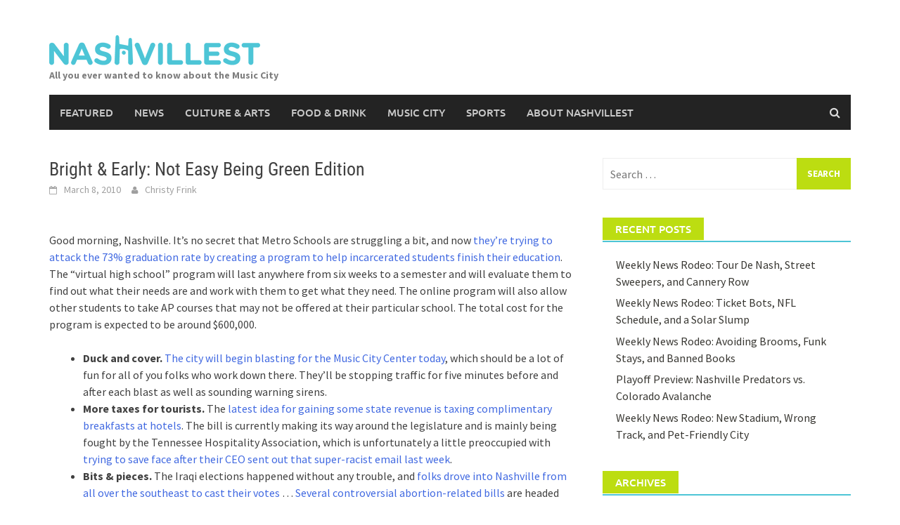

--- FILE ---
content_type: text/html; charset=UTF-8
request_url: https://nashvillest.com/2010/03/08/bright-early-not-easy-being-green-edition/
body_size: 11264
content:
<!DOCTYPE html>
<html lang="en-US">
<head><style>img.lazy{min-height:1px}</style><link href="https://nashvillest.com/wp-content/plugins/w3-total-cache/pub/js/lazyload.min.js" as="script">
<meta charset="UTF-8">
<meta name="viewport" content="width=device-width, initial-scale=1">
<link rel="profile" href="http://gmpg.org/xfn/11">
<link rel="pingback" href="https://nashvillest.com/xmlrpc.php">
<title>Bright &amp; Early: Not Easy Being Green Edition &#8211; Nashvillest</title>
<meta name='robots' content='max-image-preview:large' />
<link rel="alternate" type="application/rss+xml" title="Nashvillest &raquo; Feed" href="https://nashvillest.com/feed/" />
<link rel="alternate" type="application/rss+xml" title="Nashvillest &raquo; Comments Feed" href="https://nashvillest.com/comments/feed/" />
<link rel="alternate" type="application/rss+xml" title="Nashvillest &raquo; Bright &amp; Early: Not Easy Being Green Edition Comments Feed" href="https://nashvillest.com/2010/03/08/bright-early-not-easy-being-green-edition/feed/" />
<link rel="alternate" title="oEmbed (JSON)" type="application/json+oembed" href="https://nashvillest.com/wp-json/oembed/1.0/embed?url=https%3A%2F%2Fnashvillest.com%2F2010%2F03%2F08%2Fbright-early-not-easy-being-green-edition%2F" />
<link rel="alternate" title="oEmbed (XML)" type="text/xml+oembed" href="https://nashvillest.com/wp-json/oembed/1.0/embed?url=https%3A%2F%2Fnashvillest.com%2F2010%2F03%2F08%2Fbright-early-not-easy-being-green-edition%2F&#038;format=xml" />
<style id='wp-img-auto-sizes-contain-inline-css' type='text/css'>
img:is([sizes=auto i],[sizes^="auto," i]){contain-intrinsic-size:3000px 1500px}
/*# sourceURL=wp-img-auto-sizes-contain-inline-css */
</style>
<style id='wp-emoji-styles-inline-css' type='text/css'>

	img.wp-smiley, img.emoji {
		display: inline !important;
		border: none !important;
		box-shadow: none !important;
		height: 1em !important;
		width: 1em !important;
		margin: 0 0.07em !important;
		vertical-align: -0.1em !important;
		background: none !important;
		padding: 0 !important;
	}
/*# sourceURL=wp-emoji-styles-inline-css */
</style>
<style id='wp-block-library-inline-css' type='text/css'>
:root{--wp-block-synced-color:#7a00df;--wp-block-synced-color--rgb:122,0,223;--wp-bound-block-color:var(--wp-block-synced-color);--wp-editor-canvas-background:#ddd;--wp-admin-theme-color:#007cba;--wp-admin-theme-color--rgb:0,124,186;--wp-admin-theme-color-darker-10:#006ba1;--wp-admin-theme-color-darker-10--rgb:0,107,160.5;--wp-admin-theme-color-darker-20:#005a87;--wp-admin-theme-color-darker-20--rgb:0,90,135;--wp-admin-border-width-focus:2px}@media (min-resolution:192dpi){:root{--wp-admin-border-width-focus:1.5px}}.wp-element-button{cursor:pointer}:root .has-very-light-gray-background-color{background-color:#eee}:root .has-very-dark-gray-background-color{background-color:#313131}:root .has-very-light-gray-color{color:#eee}:root .has-very-dark-gray-color{color:#313131}:root .has-vivid-green-cyan-to-vivid-cyan-blue-gradient-background{background:linear-gradient(135deg,#00d084,#0693e3)}:root .has-purple-crush-gradient-background{background:linear-gradient(135deg,#34e2e4,#4721fb 50%,#ab1dfe)}:root .has-hazy-dawn-gradient-background{background:linear-gradient(135deg,#faaca8,#dad0ec)}:root .has-subdued-olive-gradient-background{background:linear-gradient(135deg,#fafae1,#67a671)}:root .has-atomic-cream-gradient-background{background:linear-gradient(135deg,#fdd79a,#004a59)}:root .has-nightshade-gradient-background{background:linear-gradient(135deg,#330968,#31cdcf)}:root .has-midnight-gradient-background{background:linear-gradient(135deg,#020381,#2874fc)}:root{--wp--preset--font-size--normal:16px;--wp--preset--font-size--huge:42px}.has-regular-font-size{font-size:1em}.has-larger-font-size{font-size:2.625em}.has-normal-font-size{font-size:var(--wp--preset--font-size--normal)}.has-huge-font-size{font-size:var(--wp--preset--font-size--huge)}.has-text-align-center{text-align:center}.has-text-align-left{text-align:left}.has-text-align-right{text-align:right}.has-fit-text{white-space:nowrap!important}#end-resizable-editor-section{display:none}.aligncenter{clear:both}.items-justified-left{justify-content:flex-start}.items-justified-center{justify-content:center}.items-justified-right{justify-content:flex-end}.items-justified-space-between{justify-content:space-between}.screen-reader-text{border:0;clip-path:inset(50%);height:1px;margin:-1px;overflow:hidden;padding:0;position:absolute;width:1px;word-wrap:normal!important}.screen-reader-text:focus{background-color:#ddd;clip-path:none;color:#444;display:block;font-size:1em;height:auto;left:5px;line-height:normal;padding:15px 23px 14px;text-decoration:none;top:5px;width:auto;z-index:100000}html :where(.has-border-color){border-style:solid}html :where([style*=border-top-color]){border-top-style:solid}html :where([style*=border-right-color]){border-right-style:solid}html :where([style*=border-bottom-color]){border-bottom-style:solid}html :where([style*=border-left-color]){border-left-style:solid}html :where([style*=border-width]){border-style:solid}html :where([style*=border-top-width]){border-top-style:solid}html :where([style*=border-right-width]){border-right-style:solid}html :where([style*=border-bottom-width]){border-bottom-style:solid}html :where([style*=border-left-width]){border-left-style:solid}html :where(img[class*=wp-image-]){height:auto;max-width:100%}:where(figure){margin:0 0 1em}html :where(.is-position-sticky){--wp-admin--admin-bar--position-offset:var(--wp-admin--admin-bar--height,0px)}@media screen and (max-width:600px){html :where(.is-position-sticky){--wp-admin--admin-bar--position-offset:0px}}

/*# sourceURL=wp-block-library-inline-css */
</style><style id='global-styles-inline-css' type='text/css'>
:root{--wp--preset--aspect-ratio--square: 1;--wp--preset--aspect-ratio--4-3: 4/3;--wp--preset--aspect-ratio--3-4: 3/4;--wp--preset--aspect-ratio--3-2: 3/2;--wp--preset--aspect-ratio--2-3: 2/3;--wp--preset--aspect-ratio--16-9: 16/9;--wp--preset--aspect-ratio--9-16: 9/16;--wp--preset--color--black: #000000;--wp--preset--color--cyan-bluish-gray: #abb8c3;--wp--preset--color--white: #ffffff;--wp--preset--color--pale-pink: #f78da7;--wp--preset--color--vivid-red: #cf2e2e;--wp--preset--color--luminous-vivid-orange: #ff6900;--wp--preset--color--luminous-vivid-amber: #fcb900;--wp--preset--color--light-green-cyan: #7bdcb5;--wp--preset--color--vivid-green-cyan: #00d084;--wp--preset--color--pale-cyan-blue: #8ed1fc;--wp--preset--color--vivid-cyan-blue: #0693e3;--wp--preset--color--vivid-purple: #9b51e0;--wp--preset--gradient--vivid-cyan-blue-to-vivid-purple: linear-gradient(135deg,rgb(6,147,227) 0%,rgb(155,81,224) 100%);--wp--preset--gradient--light-green-cyan-to-vivid-green-cyan: linear-gradient(135deg,rgb(122,220,180) 0%,rgb(0,208,130) 100%);--wp--preset--gradient--luminous-vivid-amber-to-luminous-vivid-orange: linear-gradient(135deg,rgb(252,185,0) 0%,rgb(255,105,0) 100%);--wp--preset--gradient--luminous-vivid-orange-to-vivid-red: linear-gradient(135deg,rgb(255,105,0) 0%,rgb(207,46,46) 100%);--wp--preset--gradient--very-light-gray-to-cyan-bluish-gray: linear-gradient(135deg,rgb(238,238,238) 0%,rgb(169,184,195) 100%);--wp--preset--gradient--cool-to-warm-spectrum: linear-gradient(135deg,rgb(74,234,220) 0%,rgb(151,120,209) 20%,rgb(207,42,186) 40%,rgb(238,44,130) 60%,rgb(251,105,98) 80%,rgb(254,248,76) 100%);--wp--preset--gradient--blush-light-purple: linear-gradient(135deg,rgb(255,206,236) 0%,rgb(152,150,240) 100%);--wp--preset--gradient--blush-bordeaux: linear-gradient(135deg,rgb(254,205,165) 0%,rgb(254,45,45) 50%,rgb(107,0,62) 100%);--wp--preset--gradient--luminous-dusk: linear-gradient(135deg,rgb(255,203,112) 0%,rgb(199,81,192) 50%,rgb(65,88,208) 100%);--wp--preset--gradient--pale-ocean: linear-gradient(135deg,rgb(255,245,203) 0%,rgb(182,227,212) 50%,rgb(51,167,181) 100%);--wp--preset--gradient--electric-grass: linear-gradient(135deg,rgb(202,248,128) 0%,rgb(113,206,126) 100%);--wp--preset--gradient--midnight: linear-gradient(135deg,rgb(2,3,129) 0%,rgb(40,116,252) 100%);--wp--preset--font-size--small: 13px;--wp--preset--font-size--medium: 20px;--wp--preset--font-size--large: 36px;--wp--preset--font-size--x-large: 42px;--wp--preset--spacing--20: 0.44rem;--wp--preset--spacing--30: 0.67rem;--wp--preset--spacing--40: 1rem;--wp--preset--spacing--50: 1.5rem;--wp--preset--spacing--60: 2.25rem;--wp--preset--spacing--70: 3.38rem;--wp--preset--spacing--80: 5.06rem;--wp--preset--shadow--natural: 6px 6px 9px rgba(0, 0, 0, 0.2);--wp--preset--shadow--deep: 12px 12px 50px rgba(0, 0, 0, 0.4);--wp--preset--shadow--sharp: 6px 6px 0px rgba(0, 0, 0, 0.2);--wp--preset--shadow--outlined: 6px 6px 0px -3px rgb(255, 255, 255), 6px 6px rgb(0, 0, 0);--wp--preset--shadow--crisp: 6px 6px 0px rgb(0, 0, 0);}:where(.is-layout-flex){gap: 0.5em;}:where(.is-layout-grid){gap: 0.5em;}body .is-layout-flex{display: flex;}.is-layout-flex{flex-wrap: wrap;align-items: center;}.is-layout-flex > :is(*, div){margin: 0;}body .is-layout-grid{display: grid;}.is-layout-grid > :is(*, div){margin: 0;}:where(.wp-block-columns.is-layout-flex){gap: 2em;}:where(.wp-block-columns.is-layout-grid){gap: 2em;}:where(.wp-block-post-template.is-layout-flex){gap: 1.25em;}:where(.wp-block-post-template.is-layout-grid){gap: 1.25em;}.has-black-color{color: var(--wp--preset--color--black) !important;}.has-cyan-bluish-gray-color{color: var(--wp--preset--color--cyan-bluish-gray) !important;}.has-white-color{color: var(--wp--preset--color--white) !important;}.has-pale-pink-color{color: var(--wp--preset--color--pale-pink) !important;}.has-vivid-red-color{color: var(--wp--preset--color--vivid-red) !important;}.has-luminous-vivid-orange-color{color: var(--wp--preset--color--luminous-vivid-orange) !important;}.has-luminous-vivid-amber-color{color: var(--wp--preset--color--luminous-vivid-amber) !important;}.has-light-green-cyan-color{color: var(--wp--preset--color--light-green-cyan) !important;}.has-vivid-green-cyan-color{color: var(--wp--preset--color--vivid-green-cyan) !important;}.has-pale-cyan-blue-color{color: var(--wp--preset--color--pale-cyan-blue) !important;}.has-vivid-cyan-blue-color{color: var(--wp--preset--color--vivid-cyan-blue) !important;}.has-vivid-purple-color{color: var(--wp--preset--color--vivid-purple) !important;}.has-black-background-color{background-color: var(--wp--preset--color--black) !important;}.has-cyan-bluish-gray-background-color{background-color: var(--wp--preset--color--cyan-bluish-gray) !important;}.has-white-background-color{background-color: var(--wp--preset--color--white) !important;}.has-pale-pink-background-color{background-color: var(--wp--preset--color--pale-pink) !important;}.has-vivid-red-background-color{background-color: var(--wp--preset--color--vivid-red) !important;}.has-luminous-vivid-orange-background-color{background-color: var(--wp--preset--color--luminous-vivid-orange) !important;}.has-luminous-vivid-amber-background-color{background-color: var(--wp--preset--color--luminous-vivid-amber) !important;}.has-light-green-cyan-background-color{background-color: var(--wp--preset--color--light-green-cyan) !important;}.has-vivid-green-cyan-background-color{background-color: var(--wp--preset--color--vivid-green-cyan) !important;}.has-pale-cyan-blue-background-color{background-color: var(--wp--preset--color--pale-cyan-blue) !important;}.has-vivid-cyan-blue-background-color{background-color: var(--wp--preset--color--vivid-cyan-blue) !important;}.has-vivid-purple-background-color{background-color: var(--wp--preset--color--vivid-purple) !important;}.has-black-border-color{border-color: var(--wp--preset--color--black) !important;}.has-cyan-bluish-gray-border-color{border-color: var(--wp--preset--color--cyan-bluish-gray) !important;}.has-white-border-color{border-color: var(--wp--preset--color--white) !important;}.has-pale-pink-border-color{border-color: var(--wp--preset--color--pale-pink) !important;}.has-vivid-red-border-color{border-color: var(--wp--preset--color--vivid-red) !important;}.has-luminous-vivid-orange-border-color{border-color: var(--wp--preset--color--luminous-vivid-orange) !important;}.has-luminous-vivid-amber-border-color{border-color: var(--wp--preset--color--luminous-vivid-amber) !important;}.has-light-green-cyan-border-color{border-color: var(--wp--preset--color--light-green-cyan) !important;}.has-vivid-green-cyan-border-color{border-color: var(--wp--preset--color--vivid-green-cyan) !important;}.has-pale-cyan-blue-border-color{border-color: var(--wp--preset--color--pale-cyan-blue) !important;}.has-vivid-cyan-blue-border-color{border-color: var(--wp--preset--color--vivid-cyan-blue) !important;}.has-vivid-purple-border-color{border-color: var(--wp--preset--color--vivid-purple) !important;}.has-vivid-cyan-blue-to-vivid-purple-gradient-background{background: var(--wp--preset--gradient--vivid-cyan-blue-to-vivid-purple) !important;}.has-light-green-cyan-to-vivid-green-cyan-gradient-background{background: var(--wp--preset--gradient--light-green-cyan-to-vivid-green-cyan) !important;}.has-luminous-vivid-amber-to-luminous-vivid-orange-gradient-background{background: var(--wp--preset--gradient--luminous-vivid-amber-to-luminous-vivid-orange) !important;}.has-luminous-vivid-orange-to-vivid-red-gradient-background{background: var(--wp--preset--gradient--luminous-vivid-orange-to-vivid-red) !important;}.has-very-light-gray-to-cyan-bluish-gray-gradient-background{background: var(--wp--preset--gradient--very-light-gray-to-cyan-bluish-gray) !important;}.has-cool-to-warm-spectrum-gradient-background{background: var(--wp--preset--gradient--cool-to-warm-spectrum) !important;}.has-blush-light-purple-gradient-background{background: var(--wp--preset--gradient--blush-light-purple) !important;}.has-blush-bordeaux-gradient-background{background: var(--wp--preset--gradient--blush-bordeaux) !important;}.has-luminous-dusk-gradient-background{background: var(--wp--preset--gradient--luminous-dusk) !important;}.has-pale-ocean-gradient-background{background: var(--wp--preset--gradient--pale-ocean) !important;}.has-electric-grass-gradient-background{background: var(--wp--preset--gradient--electric-grass) !important;}.has-midnight-gradient-background{background: var(--wp--preset--gradient--midnight) !important;}.has-small-font-size{font-size: var(--wp--preset--font-size--small) !important;}.has-medium-font-size{font-size: var(--wp--preset--font-size--medium) !important;}.has-large-font-size{font-size: var(--wp--preset--font-size--large) !important;}.has-x-large-font-size{font-size: var(--wp--preset--font-size--x-large) !important;}
/*# sourceURL=global-styles-inline-css */
</style>

<style id='classic-theme-styles-inline-css' type='text/css'>
/*! This file is auto-generated */
.wp-block-button__link{color:#fff;background-color:#32373c;border-radius:9999px;box-shadow:none;text-decoration:none;padding:calc(.667em + 2px) calc(1.333em + 2px);font-size:1.125em}.wp-block-file__button{background:#32373c;color:#fff;text-decoration:none}
/*# sourceURL=/wp-includes/css/classic-themes.min.css */
</style>
<link rel='stylesheet' id='awaken-font-awesome-css' href='https://nashvillest.com/wp-content/themes/awaken/css/font-awesome.min.css?ver=4.4.0' type='text/css' media='all' />
<link rel='stylesheet' id='bootstrap.css-css' href='https://nashvillest.com/wp-content/themes/awaken/css/bootstrap.min.css?ver=all' type='text/css' media='all' />
<link rel='stylesheet' id='awaken-style-css' href='https://nashvillest.com/wp-content/themes/awaken-child/style.css?ver=1.0.0' type='text/css' media='all' />
<link rel='stylesheet' id='awaken-fonts-css' href='https://nashvillest.com/wp-content/themes/awaken/css/fonts.css' type='text/css' media='all' />
<script type="text/javascript" src="https://nashvillest.com/wp-includes/js/jquery/jquery.min.js?ver=3.7.1" id="jquery-core-js"></script>
<script type="text/javascript" src="https://nashvillest.com/wp-includes/js/jquery/jquery-migrate.min.js?ver=3.4.1" id="jquery-migrate-js"></script>
<link rel="https://api.w.org/" href="https://nashvillest.com/wp-json/" /><link rel="alternate" title="JSON" type="application/json" href="https://nashvillest.com/wp-json/wp/v2/posts/1383" /><link rel="EditURI" type="application/rsd+xml" title="RSD" href="https://nashvillest.com/xmlrpc.php?rsd" />
<meta name="generator" content="WordPress 6.9" />
<link rel="canonical" href="https://nashvillest.com/2010/03/08/bright-early-not-easy-being-green-edition/" />
<link rel='shortlink' href='https://nashvillest.com/?p=1383' />
<style></style></head>

<body class="wp-singular post-template-default single single-post postid-1383 single-format-standard wp-embed-responsive wp-theme-awaken wp-child-theme-awaken-child group-blog">
<div id="page" class="hfeed site">
	<a class="skip-link screen-reader-text" href="#content">Skip to content</a>
	<header id="masthead" class="site-header" role="banner">
		
	
	<div class="site-branding">
		<div class="container">
			<div class="site-brand-container">
										<div class="site-logo">
							<a href="https://nashvillest.com/" rel="home"><img class="lazy" src="data:image/svg+xml,%3Csvg%20xmlns='http://www.w3.org/2000/svg'%20viewBox='0%200%201%201'%3E%3C/svg%3E" data-src="https://nashvillest.com/wp-content/uploads/2016/12/nashvillest-primary-300px.png" alt="Nashvillest"></a>
						</div>
						<div class="site-title-text">
							<h1 class="site-title"><a href="https://nashvillest.com/" rel="home">Nashvillest</a></h1>
							<h2 class="site-description">All you ever wanted to know about the Music City</h2>
						</div>
								</div><!-- .site-brand-container -->
						
		</div>
	</div>

	<div class="container">
		<div class="awaken-navigation-container">
			<nav id="site-navigation" class="main-navigation cl-effect-10" role="navigation">
				<div class="menu-header-menu-container"><ul id="menu-header-menu" class="menu"><li id="menu-item-2325" class="menu-item menu-item-type-taxonomy menu-item-object-category menu-item-2325"><a href="https://nashvillest.com/category/featured/">Featured</a></li>
<li id="menu-item-2328" class="menu-item menu-item-type-taxonomy menu-item-object-category current-post-ancestor current-menu-parent current-post-parent menu-item-2328"><a href="https://nashvillest.com/category/news/">News</a></li>
<li id="menu-item-2324" class="menu-item menu-item-type-taxonomy menu-item-object-category menu-item-2324"><a href="https://nashvillest.com/category/culture-arts/">Culture &#038; Arts</a></li>
<li id="menu-item-2326" class="menu-item menu-item-type-taxonomy menu-item-object-category menu-item-2326"><a href="https://nashvillest.com/category/food-drink/">Food &#038; Drink</a></li>
<li id="menu-item-2327" class="menu-item menu-item-type-taxonomy menu-item-object-category menu-item-2327"><a href="https://nashvillest.com/category/music-city/">Music City</a></li>
<li id="menu-item-2329" class="menu-item menu-item-type-taxonomy menu-item-object-category menu-item-2329"><a href="https://nashvillest.com/category/sports/">Sports</a></li>
<li id="menu-item-2340" class="menu-item menu-item-type-post_type menu-item-object-page menu-item-2340"><a href="https://nashvillest.com/about/">About Nashvillest</a></li>
</ul></div>			</nav><!-- #site-navigation -->
			<a href="#" class="navbutton" id="main-nav-button">Main Menu</a>
			<div class="responsive-mainnav"></div>

							<div class="awaken-search-button-icon"></div>
				<div class="awaken-search-box-container">
					<div class="awaken-search-box">
						<form action="https://nashvillest.com/" id="awaken-search-form" method="get">
							<input type="text" value="" name="s" id="s" />
							<input type="submit" value="Search" />
						</form>
					</div><!-- th-search-box -->
				</div><!-- .th-search-box-container -->
			
		</div><!-- .awaken-navigation-container-->
	</div><!-- .container -->
	</header><!-- #masthead -->

	<div id="content" class="site-content">
		<div class="container">

	<div class="row">
<div class="col-xs-12 col-sm-12 col-md-8 ">
	<div id="primary" class="content-area">
		<main id="main" class="site-main" role="main">

		
			
<article id="post-1383" class="post-1383 post type-post status-publish format-standard hentry category-news category-uncategorized tag-abortion tag-blasting tag-brad-paisley tag-graduation-rates tag-greenlady tag-greenman tag-incarcerated-students tag-iraqi-elections tag-john-rich tag-kristine-lelonde tag-love-circle tag-mnps tag-music-city-center tag-nashville-predators tag-preds tag-tennessee-hospitality-association tag-virtual-high-school">
	<header class="single-entry-header">
		<h1 class="single-entry-title entry-title">Bright &amp; Early: Not Easy Being Green Edition</h1>
		<div class="single-entry-meta">
			<span class="posted-on"><a href="https://nashvillest.com/2010/03/08/bright-early-not-easy-being-green-edition/" rel="bookmark"><time class="entry-date published updated" datetime="2010-03-08T09:30:00-06:00">March 8, 2010</time></a></span><span class="byline"><span class="author vcard"><a class="url fn n" href="https://nashvillest.com/author/christyfrink/">Christy Frink</a></span></span>					</div><!-- .entry-meta -->
	</header><!-- .entry-header -->

	
	<div class="entry-content">
		<p style="text-align: center;"><a href="http://www.flickr.com/photos/loudestnoise/4415194029/in/pool-nashvillest"><img fetchpriority="high" decoding="async" class="aligncenter lazy" src="data:image/svg+xml,%3Csvg%20xmlns='http://www.w3.org/2000/svg'%20viewBox='0%200%20500%20375'%3E%3C/svg%3E" data-src="http://farm5.static.flickr.com/4016/4415194029_c87821c153.jpg" alt="" width="500" height="375"></a></p>
<p style="text-align: left;">Good morning, Nashville. It&#x2019;s no secret that Metro Schools are struggling a bit, and now <a href="http://wpln.org/?p=15596" target="_blank">they&#x2019;re trying to attack the 73% graduation rate by creating a program to help incarcerated students finish their education</a>. The &#x201C;virtual high school&#x201D; program will last anywhere from six weeks to a semester and will evaluate them to find out what their needs are and work with them to get what they need. The online program will also allow other students to take AP courses that may not be offered at their particular school. The total cost for the program is expected to be around $600,000.</p>
<ul>
<li><strong>Duck and cover.</strong> <a href="http://www.newschannel5.com/global/story.asp?s=12100511" target="_self">The city will begin blasting for the Music City Center today</a>, which should be a lot of fun for all of you folks who work down there. They&#x2019;ll be stopping traffic for five minutes before and after each blast as well as sounding warning sirens.</li>
<li><strong>More taxes for tourists.</strong> The <a href="http://www.newschannel5.com/global/story.asp?s=12101067" target="_blank">latest idea for gaining some state revenue is taxing complimentary breakfasts at hotels</a>. The bill is currently making its way around the legislature and is mainly being fought by the Tennessee Hospitality Association, which is unfortunately a little preoccupied with <a href="http://www.wkrn.com/global/story.asp?s=12096753" target="_blank">trying to save face after their CEO sent out that super-racist email last week</a>.</li>
<li><strong>Bits &amp; pieces. </strong>The Iraqi elections happened without any trouble, and <a href="http://www.newschannel5.com/global/story.asp?s=12099712" target="_blank">folks drove into Nashville from all over the southeast to cast their votes</a> &#x2026;<a href="http://politics.nashvillepost.com/2010/03/07/bun-in-the-oven-bills/?utm_source=feedburner&amp;utm_medium=feed&amp;utm_campaign=Feed%3A+postpolitics+%28Post+Politics%29&amp;utm_content=Google+Reader" target="_blank"> Several controversial abortion-related bills</a> are headed through the legislature this year &#x2026; Metro Council is stepping in to <a href="http://nashvillecitypaper.com/content/city-news/rex-john-rich-not-feeling-love-love-circle?utm_source=feedburner&amp;utm_medium=feed&amp;utm_campaign=Feed%3A+NashvilleCityPaper-CityNews+%28Nashville+City+Paper+-+City+News%29&amp;utm_content=Google+Reader" target="_blank">diffuse the ongoing spat between John Rich and his Love Circle neighbors</a> &#x2026;<a href="http://www.tennessean.com/article/20100308/COLUMNIST0501/3080312/-1/RSS05" target="_self"> Brad Paisley did a faceplant on the stage</a> during the last show of his tour and had to take a trip to the hospital, but he&#x2019;s fine.</li>
</ul>
<p style="text-align: left;"><em>Photo by <a href="http://farm5.static.flickr.com/4016/4415194029_c87821c153.jpg" target="_blank">loudestnoise</a>.</em></p>
<p>No related posts.</p>
<p>											<!--END .entry-content .article--></p>
			</div><!-- .entry-content -->

	<footer class="single-entry-footer">
		<div class="categorized-under">Posted Under</div><div class="awaken-category-list"><a href="https://nashvillest.com/category/news/" rel="category tag">News</a> <a href="https://nashvillest.com/category/uncategorized/" rel="category tag">Uncategorized</a></div><div class="clearfix"></div><div class="tagged-under">Tagged</div><div class="awaken-tag-list"><a href="https://nashvillest.com/tag/abortion/" rel="tag">abortion</a> <a href="https://nashvillest.com/tag/blasting/" rel="tag">blasting</a> <a href="https://nashvillest.com/tag/brad-paisley/" rel="tag">brad paisley</a> <a href="https://nashvillest.com/tag/graduation-rates/" rel="tag">graduation rates</a> <a href="https://nashvillest.com/tag/greenlady/" rel="tag">greenlady</a> <a href="https://nashvillest.com/tag/greenman/" rel="tag">greenman</a> <a href="https://nashvillest.com/tag/incarcerated-students/" rel="tag">incarcerated students</a> <a href="https://nashvillest.com/tag/iraqi-elections/" rel="tag">iraqi elections</a> <a href="https://nashvillest.com/tag/john-rich/" rel="tag">John Rich</a> <a href="https://nashvillest.com/tag/kristine-lelonde/" rel="tag">kristine lelonde</a> <a href="https://nashvillest.com/tag/love-circle/" rel="tag">love circle</a> <a href="https://nashvillest.com/tag/mnps/" rel="tag">mnps</a> <a href="https://nashvillest.com/tag/music-city-center/" rel="tag">music city center</a> <a href="https://nashvillest.com/tag/nashville-predators/" rel="tag">Nashville Predators</a> <a href="https://nashvillest.com/tag/preds/" rel="tag">preds</a> <a href="https://nashvillest.com/tag/tennessee-hospitality-association/" rel="tag">tennessee hospitality association</a> <a href="https://nashvillest.com/tag/virtual-high-school/" rel="tag">virtual high school</a></div><div class="clearfix"></div>
	</footer><!-- .entry-footer -->
</article><!-- #post-## -->

				<nav class="navigation post-navigation" role="navigation">
		<h2 class="screen-reader-text">Post navigation</h2>
		<div class="nav-links">
			<div class="nav-previous"><a href="https://nashvillest.com/2010/03/05/happy-hour-fish-in-a-barrel/" rel="prev">Happy Hour: Fish In A Barrel</a></div><div class="nav-next"><a href="https://nashvillest.com/2010/03/08/happy-hour-just-what-do-you-think-youre-doing-dave/" rel="next">Happy Hour: Just What Do You Think You&#x2019;re Doing, Dave?</a></div>		</div><!-- .nav-links -->
	</nav><!-- .navigation -->
	
			
<div id="disqus_thread"></div>

		
		</main><!-- #main -->
	</div><!-- #primary -->
</div><!-- .bootstrap cols -->
<div class="col-xs-12 col-sm-6 col-md-4">
	
<div id="secondary" class="main-widget-area" role="complementary">
	<aside id="search-2" class="widget widget_search"><form role="search" method="get" class="search-form" action="https://nashvillest.com/">
				<label>
					<span class="screen-reader-text">Search for:</span>
					<input type="search" class="search-field" placeholder="Search &hellip;" value="" name="s" />
				</label>
				<input type="submit" class="search-submit" value="Search" />
			</form></aside>
		<aside id="recent-posts-2" class="widget widget_recent_entries">
		<div class="widget-title-container"><h3 class="widget-title">Recent Posts</h3></div>
		<ul>
											<li>
					<a href="https://nashvillest.com/2022/05/24/weekly-news-rodeo-tour-de-nash-street-sweepers-and-cannery-row/">Weekly News Rodeo: Tour De Nash, Street Sweepers, and Cannery Row</a>
									</li>
											<li>
					<a href="https://nashvillest.com/2022/05/17/weekly-news-rodeo-ticket-bots-nfl-schedule-and-a-solar-slump/">Weekly News Rodeo: Ticket Bots, NFL Schedule, and a Solar Slump</a>
									</li>
											<li>
					<a href="https://nashvillest.com/2022/05/09/weekly-news-rodeo-avoiding-brooms-funk-stays-and-banned-books/">Weekly News Rodeo: Avoiding Brooms, Funk Stays, and Banned Books</a>
									</li>
											<li>
					<a href="https://nashvillest.com/2022/05/03/playoff-preview-nashville-predators-vs-colorado-avalanche/">Playoff Preview: Nashville Predators vs. Colorado Avalanche</a>
									</li>
											<li>
					<a href="https://nashvillest.com/2022/05/02/weekly-news-rodeo-new-stadium-wrong-track-and-pet-friendly-city/">Weekly News Rodeo: New Stadium, Wrong Track, and Pet-Friendly City</a>
									</li>
					</ul>

		</aside><aside id="archives-2" class="widget widget_archive"><div class="widget-title-container"><h3 class="widget-title">Archives</h3></div>
			<ul>
					<li><a href='https://nashvillest.com/2022/05/'>May 2022</a></li>
	<li><a href='https://nashvillest.com/2022/04/'>April 2022</a></li>
	<li><a href='https://nashvillest.com/2022/03/'>March 2022</a></li>
	<li><a href='https://nashvillest.com/2022/02/'>February 2022</a></li>
	<li><a href='https://nashvillest.com/2022/01/'>January 2022</a></li>
	<li><a href='https://nashvillest.com/2021/12/'>December 2021</a></li>
	<li><a href='https://nashvillest.com/2021/11/'>November 2021</a></li>
	<li><a href='https://nashvillest.com/2021/10/'>October 2021</a></li>
	<li><a href='https://nashvillest.com/2021/09/'>September 2021</a></li>
	<li><a href='https://nashvillest.com/2021/08/'>August 2021</a></li>
	<li><a href='https://nashvillest.com/2021/07/'>July 2021</a></li>
	<li><a href='https://nashvillest.com/2021/06/'>June 2021</a></li>
	<li><a href='https://nashvillest.com/2021/05/'>May 2021</a></li>
	<li><a href='https://nashvillest.com/2021/04/'>April 2021</a></li>
	<li><a href='https://nashvillest.com/2021/03/'>March 2021</a></li>
	<li><a href='https://nashvillest.com/2020/08/'>August 2020</a></li>
	<li><a href='https://nashvillest.com/2020/06/'>June 2020</a></li>
	<li><a href='https://nashvillest.com/2020/05/'>May 2020</a></li>
	<li><a href='https://nashvillest.com/2020/04/'>April 2020</a></li>
	<li><a href='https://nashvillest.com/2020/03/'>March 2020</a></li>
	<li><a href='https://nashvillest.com/2020/02/'>February 2020</a></li>
	<li><a href='https://nashvillest.com/2020/01/'>January 2020</a></li>
	<li><a href='https://nashvillest.com/2019/12/'>December 2019</a></li>
	<li><a href='https://nashvillest.com/2019/11/'>November 2019</a></li>
	<li><a href='https://nashvillest.com/2019/10/'>October 2019</a></li>
	<li><a href='https://nashvillest.com/2019/09/'>September 2019</a></li>
	<li><a href='https://nashvillest.com/2019/08/'>August 2019</a></li>
	<li><a href='https://nashvillest.com/2019/07/'>July 2019</a></li>
	<li><a href='https://nashvillest.com/2019/06/'>June 2019</a></li>
	<li><a href='https://nashvillest.com/2019/05/'>May 2019</a></li>
	<li><a href='https://nashvillest.com/2019/04/'>April 2019</a></li>
	<li><a href='https://nashvillest.com/2019/03/'>March 2019</a></li>
	<li><a href='https://nashvillest.com/2019/02/'>February 2019</a></li>
	<li><a href='https://nashvillest.com/2019/01/'>January 2019</a></li>
	<li><a href='https://nashvillest.com/2018/12/'>December 2018</a></li>
	<li><a href='https://nashvillest.com/2018/11/'>November 2018</a></li>
	<li><a href='https://nashvillest.com/2018/10/'>October 2018</a></li>
	<li><a href='https://nashvillest.com/2018/09/'>September 2018</a></li>
	<li><a href='https://nashvillest.com/2018/08/'>August 2018</a></li>
	<li><a href='https://nashvillest.com/2018/07/'>July 2018</a></li>
	<li><a href='https://nashvillest.com/2018/06/'>June 2018</a></li>
	<li><a href='https://nashvillest.com/2018/05/'>May 2018</a></li>
	<li><a href='https://nashvillest.com/2018/04/'>April 2018</a></li>
	<li><a href='https://nashvillest.com/2018/03/'>March 2018</a></li>
	<li><a href='https://nashvillest.com/2018/02/'>February 2018</a></li>
	<li><a href='https://nashvillest.com/2018/01/'>January 2018</a></li>
	<li><a href='https://nashvillest.com/2017/12/'>December 2017</a></li>
	<li><a href='https://nashvillest.com/2017/11/'>November 2017</a></li>
	<li><a href='https://nashvillest.com/2017/10/'>October 2017</a></li>
	<li><a href='https://nashvillest.com/2017/09/'>September 2017</a></li>
	<li><a href='https://nashvillest.com/2017/08/'>August 2017</a></li>
	<li><a href='https://nashvillest.com/2017/07/'>July 2017</a></li>
	<li><a href='https://nashvillest.com/2017/06/'>June 2017</a></li>
	<li><a href='https://nashvillest.com/2017/05/'>May 2017</a></li>
	<li><a href='https://nashvillest.com/2017/04/'>April 2017</a></li>
	<li><a href='https://nashvillest.com/2017/03/'>March 2017</a></li>
	<li><a href='https://nashvillest.com/2017/02/'>February 2017</a></li>
	<li><a href='https://nashvillest.com/2017/01/'>January 2017</a></li>
	<li><a href='https://nashvillest.com/2013/06/'>June 2013</a></li>
	<li><a href='https://nashvillest.com/2012/07/'>July 2012</a></li>
	<li><a href='https://nashvillest.com/2012/06/'>June 2012</a></li>
	<li><a href='https://nashvillest.com/2012/04/'>April 2012</a></li>
	<li><a href='https://nashvillest.com/2012/03/'>March 2012</a></li>
	<li><a href='https://nashvillest.com/2012/02/'>February 2012</a></li>
	<li><a href='https://nashvillest.com/2012/01/'>January 2012</a></li>
	<li><a href='https://nashvillest.com/2011/12/'>December 2011</a></li>
	<li><a href='https://nashvillest.com/2011/11/'>November 2011</a></li>
	<li><a href='https://nashvillest.com/2011/10/'>October 2011</a></li>
	<li><a href='https://nashvillest.com/2011/09/'>September 2011</a></li>
	<li><a href='https://nashvillest.com/2011/08/'>August 2011</a></li>
	<li><a href='https://nashvillest.com/2011/07/'>July 2011</a></li>
	<li><a href='https://nashvillest.com/2011/06/'>June 2011</a></li>
	<li><a href='https://nashvillest.com/2011/05/'>May 2011</a></li>
	<li><a href='https://nashvillest.com/2011/04/'>April 2011</a></li>
	<li><a href='https://nashvillest.com/2011/03/'>March 2011</a></li>
	<li><a href='https://nashvillest.com/2011/02/'>February 2011</a></li>
	<li><a href='https://nashvillest.com/2011/01/'>January 2011</a></li>
	<li><a href='https://nashvillest.com/2010/12/'>December 2010</a></li>
	<li><a href='https://nashvillest.com/2010/11/'>November 2010</a></li>
	<li><a href='https://nashvillest.com/2010/10/'>October 2010</a></li>
	<li><a href='https://nashvillest.com/2010/09/'>September 2010</a></li>
	<li><a href='https://nashvillest.com/2010/08/'>August 2010</a></li>
	<li><a href='https://nashvillest.com/2010/07/'>July 2010</a></li>
	<li><a href='https://nashvillest.com/2010/06/'>June 2010</a></li>
	<li><a href='https://nashvillest.com/2010/05/'>May 2010</a></li>
	<li><a href='https://nashvillest.com/2010/04/'>April 2010</a></li>
	<li><a href='https://nashvillest.com/2010/03/'>March 2010</a></li>
	<li><a href='https://nashvillest.com/2010/02/'>February 2010</a></li>
	<li><a href='https://nashvillest.com/2010/01/'>January 2010</a></li>
	<li><a href='https://nashvillest.com/2009/12/'>December 2009</a></li>
	<li><a href='https://nashvillest.com/2009/11/'>November 2009</a></li>
	<li><a href='https://nashvillest.com/2009/10/'>October 2009</a></li>
	<li><a href='https://nashvillest.com/2009/09/'>September 2009</a></li>
	<li><a href='https://nashvillest.com/2009/08/'>August 2009</a></li>
	<li><a href='https://nashvillest.com/2009/07/'>July 2009</a></li>
	<li><a href='https://nashvillest.com/2009/06/'>June 2009</a></li>
	<li><a href='https://nashvillest.com/2009/05/'>May 2009</a></li>
	<li><a href='https://nashvillest.com/2009/04/'>April 2009</a></li>
	<li><a href='https://nashvillest.com/2009/03/'>March 2009</a></li>
	<li><a href='https://nashvillest.com/2009/02/'>February 2009</a></li>
	<li><a href='https://nashvillest.com/2009/01/'>January 2009</a></li>
	<li><a href='https://nashvillest.com/2008/12/'>December 2008</a></li>
	<li><a href='https://nashvillest.com/2008/11/'>November 2008</a></li>
	<li><a href='https://nashvillest.com/2008/10/'>October 2008</a></li>
	<li><a href='https://nashvillest.com/2008/09/'>September 2008</a></li>
	<li><a href='https://nashvillest.com/2008/08/'>August 2008</a></li>
	<li><a href='https://nashvillest.com/2008/07/'>July 2008</a></li>
	<li><a href='https://nashvillest.com/2008/06/'>June 2008</a></li>
	<li><a href='https://nashvillest.com/2008/05/'>May 2008</a></li>
			</ul>

			</aside><aside id="categories-2" class="widget widget_categories"><div class="widget-title-container"><h3 class="widget-title">Categories</h3></div>
			<ul>
					<li class="cat-item cat-item-2"><a href="https://nashvillest.com/category/culture-arts/">Culture &amp; Arts</a>
</li>
	<li class="cat-item cat-item-3"><a href="https://nashvillest.com/category/featured/">Featured</a>
</li>
	<li class="cat-item cat-item-4"><a href="https://nashvillest.com/category/food-drink/">Food &amp; Drink</a>
</li>
	<li class="cat-item cat-item-5"><a href="https://nashvillest.com/category/music-city/">Music City</a>
</li>
	<li class="cat-item cat-item-6"><a href="https://nashvillest.com/category/news/">News</a>
</li>
	<li class="cat-item cat-item-7"><a href="https://nashvillest.com/category/sports/">Sports</a>
</li>
	<li class="cat-item cat-item-1"><a href="https://nashvillest.com/category/uncategorized/">Uncategorized</a>
</li>
			</ul>

			</aside></div><!-- #secondary -->
</div><!-- .bootstrap cols -->
</div><!-- .row -->
		</div><!-- container -->
	</div><!-- #content -->

	<footer id="colophon" class="site-footer" role="contentinfo">
		<div class="container">
			<div class="row">
				<div class="footer-widget-area">
					<div class="col-md-4">
						<div class="left-footer">
							<div class="widget-area" role="complementary">
								
															</div><!-- .widget-area -->
						</div>
					</div>
					
					<div class="col-md-4">
						<div class="mid-footer">
							<div class="widget-area" role="complementary">
								
															</div><!-- .widget-area -->						
						</div>
					</div>

					<div class="col-md-4">
						<div class="right-footer">
							<div class="widget-area" role="complementary">
								
															</div><!-- .widget-area -->				
						</div>
					</div>						
				</div><!-- .footer-widget-area -->
			</div><!-- .row -->
		</div><!-- .container -->	

		<div class="footer-site-info">	
			<div class="container">
				<div class="row">
					<div class="col-xs-12 col-md-6 col-sm-6">
						Copyright &#169; 2026 <a href="https://nashvillest.com/" title="Nashvillest" >Nashvillest</a>					</div>
					<div class="col-xs-12 col-md-6 col-sm-6 fr">
						<div class="th-copyright">
							Proudly powered by <a href="http://wordpress.org" target="_blank" title="WordPress">WordPress</a>.							<span class="sep"> | </span>
							Theme: Awaken by <a href="http://themezhut.com/themes/awaken" target="_blank" rel="designer">ThemezHut</a>.						</div>
					</div>
				</div><!-- .row -->
			</div><!-- .container -->
		</div><!-- .site-info -->
	</footer><!-- #colophon -->
</div><!-- #page -->


<script type="speculationrules">
{"prefetch":[{"source":"document","where":{"and":[{"href_matches":"/*"},{"not":{"href_matches":["/wp-*.php","/wp-admin/*","/wp-content/uploads/*","/wp-content/*","/wp-content/plugins/*","/wp-content/themes/awaken-child/*","/wp-content/themes/awaken/*","/*\\?(.+)"]}},{"not":{"selector_matches":"a[rel~=\"nofollow\"]"}},{"not":{"selector_matches":".no-prefetch, .no-prefetch a"}}]},"eagerness":"conservative"}]}
</script>
<!-- Matomo -->
<script>
  var _paq = window._paq = window._paq || [];
  /* tracker methods like "setCustomDimension" should be called before "trackPageView" */
  _paq.push(['trackPageView']);
  _paq.push(['enableLinkTracking']);
  (function() {
    var u="https://analytics.yearg.in/";
    _paq.push(['setTrackerUrl', u+'matomo.php']);
    _paq.push(['setSiteId', '11']);
    var d=document, g=d.createElement('script'), s=d.getElementsByTagName('script')[0];
    g.async=true; g.src=u+'matomo.js'; s.parentNode.insertBefore(g,s);
  })();
</script>
<!-- End Matomo Code -->
<script type="text/javascript" src="https://nashvillest.com/wp-content/themes/awaken-child/js/hide-old-archive-months.js?ver=6.9" id="hide-old-archive-months-js"></script>
<script type="text/javascript" id="disqus_count-js-extra">
/* <![CDATA[ */
var countVars = {"disqusShortname":"nashvillest"};
//# sourceURL=disqus_count-js-extra
/* ]]> */
</script>
<script type="text/javascript" src="https://nashvillest.com/wp-content/plugins/disqus-comment-system/public/js/comment_count.js?ver=3.1.4" id="disqus_count-js"></script>
<script type="text/javascript" id="disqus_embed-js-extra">
/* <![CDATA[ */
var embedVars = {"disqusConfig":{"integration":"wordpress 3.1.4 6.9"},"disqusIdentifier":"1383 http://nashvillest.com/?p=1383","disqusShortname":"nashvillest","disqusTitle":"Bright & Early: Not Easy Being Green Edition","disqusUrl":"https://nashvillest.com/2010/03/08/bright-early-not-easy-being-green-edition/","postId":"1383"};
//# sourceURL=disqus_embed-js-extra
/* ]]> */
</script>
<script type="text/javascript" src="https://nashvillest.com/wp-content/plugins/disqus-comment-system/public/js/comment_embed.js?ver=3.1.4" id="disqus_embed-js"></script>
<script type="text/javascript" src="https://nashvillest.com/wp-content/themes/awaken/js/navigation.js?ver=1.0.0" id="awaken-navigation-js"></script>
<script type="text/javascript" src="https://nashvillest.com/wp-content/themes/awaken/js/bootstrap.min.js?ver=6.9" id="bootstrap-js-js"></script>
<script type="text/javascript" src="https://nashvillest.com/wp-content/themes/awaken/js/scripts.js?ver=1.0.0" id="awaken-scripts-js"></script>
<script type="text/javascript" src="https://nashvillest.com/wp-content/themes/awaken/js/skip-link-focus-fix.js?ver=20130115" id="awaken-skip-link-focus-fix-js"></script>
<script type="text/javascript" src="https://nashvillest.com/wp-includes/js/comment-reply.min.js?ver=6.9" id="comment-reply-js" async="async" data-wp-strategy="async" fetchpriority="low"></script>
<script id="wp-emoji-settings" type="application/json">
{"baseUrl":"https://s.w.org/images/core/emoji/17.0.2/72x72/","ext":".png","svgUrl":"https://s.w.org/images/core/emoji/17.0.2/svg/","svgExt":".svg","source":{"concatemoji":"https://nashvillest.com/wp-includes/js/wp-emoji-release.min.js?ver=6.9"}}
</script>
<script type="module">
/* <![CDATA[ */
/*! This file is auto-generated */
const a=JSON.parse(document.getElementById("wp-emoji-settings").textContent),o=(window._wpemojiSettings=a,"wpEmojiSettingsSupports"),s=["flag","emoji"];function i(e){try{var t={supportTests:e,timestamp:(new Date).valueOf()};sessionStorage.setItem(o,JSON.stringify(t))}catch(e){}}function c(e,t,n){e.clearRect(0,0,e.canvas.width,e.canvas.height),e.fillText(t,0,0);t=new Uint32Array(e.getImageData(0,0,e.canvas.width,e.canvas.height).data);e.clearRect(0,0,e.canvas.width,e.canvas.height),e.fillText(n,0,0);const a=new Uint32Array(e.getImageData(0,0,e.canvas.width,e.canvas.height).data);return t.every((e,t)=>e===a[t])}function p(e,t){e.clearRect(0,0,e.canvas.width,e.canvas.height),e.fillText(t,0,0);var n=e.getImageData(16,16,1,1);for(let e=0;e<n.data.length;e++)if(0!==n.data[e])return!1;return!0}function u(e,t,n,a){switch(t){case"flag":return n(e,"\ud83c\udff3\ufe0f\u200d\u26a7\ufe0f","\ud83c\udff3\ufe0f\u200b\u26a7\ufe0f")?!1:!n(e,"\ud83c\udde8\ud83c\uddf6","\ud83c\udde8\u200b\ud83c\uddf6")&&!n(e,"\ud83c\udff4\udb40\udc67\udb40\udc62\udb40\udc65\udb40\udc6e\udb40\udc67\udb40\udc7f","\ud83c\udff4\u200b\udb40\udc67\u200b\udb40\udc62\u200b\udb40\udc65\u200b\udb40\udc6e\u200b\udb40\udc67\u200b\udb40\udc7f");case"emoji":return!a(e,"\ud83e\u1fac8")}return!1}function f(e,t,n,a){let r;const o=(r="undefined"!=typeof WorkerGlobalScope&&self instanceof WorkerGlobalScope?new OffscreenCanvas(300,150):document.createElement("canvas")).getContext("2d",{willReadFrequently:!0}),s=(o.textBaseline="top",o.font="600 32px Arial",{});return e.forEach(e=>{s[e]=t(o,e,n,a)}),s}function r(e){var t=document.createElement("script");t.src=e,t.defer=!0,document.head.appendChild(t)}a.supports={everything:!0,everythingExceptFlag:!0},new Promise(t=>{let n=function(){try{var e=JSON.parse(sessionStorage.getItem(o));if("object"==typeof e&&"number"==typeof e.timestamp&&(new Date).valueOf()<e.timestamp+604800&&"object"==typeof e.supportTests)return e.supportTests}catch(e){}return null}();if(!n){if("undefined"!=typeof Worker&&"undefined"!=typeof OffscreenCanvas&&"undefined"!=typeof URL&&URL.createObjectURL&&"undefined"!=typeof Blob)try{var e="postMessage("+f.toString()+"("+[JSON.stringify(s),u.toString(),c.toString(),p.toString()].join(",")+"));",a=new Blob([e],{type:"text/javascript"});const r=new Worker(URL.createObjectURL(a),{name:"wpTestEmojiSupports"});return void(r.onmessage=e=>{i(n=e.data),r.terminate(),t(n)})}catch(e){}i(n=f(s,u,c,p))}t(n)}).then(e=>{for(const n in e)a.supports[n]=e[n],a.supports.everything=a.supports.everything&&a.supports[n],"flag"!==n&&(a.supports.everythingExceptFlag=a.supports.everythingExceptFlag&&a.supports[n]);var t;a.supports.everythingExceptFlag=a.supports.everythingExceptFlag&&!a.supports.flag,a.supports.everything||((t=a.source||{}).concatemoji?r(t.concatemoji):t.wpemoji&&t.twemoji&&(r(t.twemoji),r(t.wpemoji)))});
//# sourceURL=https://nashvillest.com/wp-includes/js/wp-emoji-loader.min.js
/* ]]> */
</script>

<script>window.w3tc_lazyload=1,window.lazyLoadOptions={elements_selector:".lazy",callback_loaded:function(t){var e;try{e=new CustomEvent("w3tc_lazyload_loaded",{detail:{e:t}})}catch(a){(e=document.createEvent("CustomEvent")).initCustomEvent("w3tc_lazyload_loaded",!1,!1,{e:t})}window.dispatchEvent(e)}}</script><script async src="https://nashvillest.com/wp-content/plugins/w3-total-cache/pub/js/lazyload.min.js"></script></body>
</html>
<!--
Performance optimized by W3 Total Cache. Learn more: https://www.boldgrid.com/w3-total-cache/?utm_source=w3tc&utm_medium=footer_comment&utm_campaign=free_plugin

Object Caching 22/55 objects using APC
Page Caching using APC 
Lazy Loading

Served from: nashvillest.com @ 2026-01-20 20:59:48 by W3 Total Cache
-->